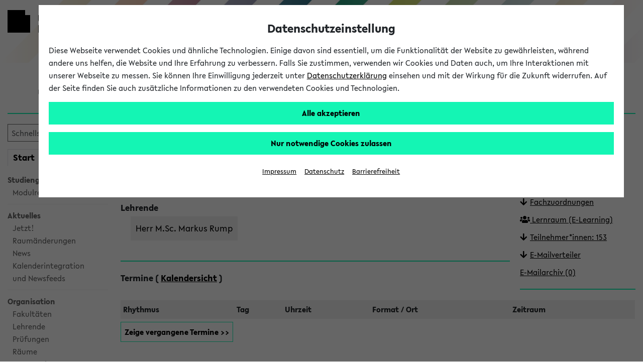

--- FILE ---
content_type: text/css
request_url: https://biscdn.uni-bielefeld.de/lib/chosen-1.8.7/chosen.css
body_size: 2488
content:
/*!
Chosen, a Select Box Enhancer for jQuery and Prototype
by Patrick Filler for Harvest, http://getharvest.com

Version 1.8.7
Full source at https://github.com/harvesthq/chosen
Copyright (c) 2011-2018 Harvest http://getharvest.com

MIT License, https://github.com/harvesthq/chosen/blob/master/LICENSE.md
This file is generated by `grunt build`, do not edit it by hand.
*/

/* @group Base */
.chosen-container {
  position: relative;
  display: inline-block;
  vertical-align: middle;
  font-size: 13px;
  -webkit-user-select: none;
     -moz-user-select: none;
      -ms-user-select: none;
          user-select: none;
}

.chosen-container * {
  -webkit-box-sizing: border-box;
          box-sizing: border-box;
}

.chosen-container .chosen-drop {
  position: absolute;
  top: 100%;
  z-index: 1010;
  width: 100%;
  border: 1px solid #aaa;
  border-top: 0;
  background: #fff;
  -webkit-box-shadow: 0 4px 5px rgba(0, 0, 0, 0.15);
          box-shadow: 0 4px 5px rgba(0, 0, 0, 0.15);
  clip: rect(0, 0, 0, 0);
  -webkit-clip-path: inset(100% 100%);
          clip-path: inset(100% 100%);
}

.chosen-container.chosen-with-drop .chosen-drop {
  clip: auto;
  -webkit-clip-path: none;
          clip-path: none;
}

.chosen-container a {
  cursor: pointer;
}

.chosen-container .search-choice .group-name, .chosen-container .chosen-single .group-name {
  margin-right: 4px;
  overflow: hidden;
  white-space: nowrap;
  text-overflow: ellipsis;
  font-weight: normal;
  color: #999999;
}

.chosen-container .search-choice .group-name:after, .chosen-container .chosen-single .group-name:after {
  content: ":";
  padding-left: 2px;
  vertical-align: top;
}

/* @end */
/* @group Single Chosen */
.chosen-container-single .chosen-single {
  position: relative;
  display: block;
  overflow: hidden;
  padding: 0 0 0 8px;
  height: 25px;
  border: 1px solid #aaa;
  border-radius: 5px;
  background-color: #fff;
  background: -webkit-gradient(linear, left top, left bottom, color-stop(20%, #fff), color-stop(50%, #f6f6f6), color-stop(52%, #eee), to(#f4f4f4));
  background: linear-gradient(#fff 20%, #f6f6f6 50%, #eee 52%, #f4f4f4 100%);
  background-clip: padding-box;
  -webkit-box-shadow: 0 0 3px #fff inset, 0 1px 1px rgba(0, 0, 0, 0.1);
          box-shadow: 0 0 3px #fff inset, 0 1px 1px rgba(0, 0, 0, 0.1);
  color: #444;
  text-decoration: none;
  white-space: nowrap;
  line-height: 24px;
}

.chosen-container-single .chosen-default {
  color: #999;
}

.chosen-container-single .chosen-single span {
  display: block;
  overflow: hidden;
  margin-right: 26px;
  text-overflow: ellipsis;
  white-space: nowrap;
}

.chosen-container-single .chosen-single-with-deselect span {
  margin-right: 38px;
}

.chosen-container-single .chosen-single abbr {
  position: absolute;
  top: 6px;
  right: 26px;
  display: block;
  width: 12px;
  height: 12px;
  background: url("chosen-sprite.png") -42px 1px no-repeat;
  font-size: 1px;
}

.chosen-container-single .chosen-single abbr:hover {
  background-position: -42px -10px;
}

.chosen-container-single.chosen-disabled .chosen-single abbr:hover {
  background-position: -42px -10px;
}

.chosen-container-single .chosen-single div {
  position: absolute;
  top: 0;
  right: 0;
  display: block;
  width: 18px;
  height: 100%;
}

.chosen-container-single .chosen-single div b {
  display: block;
  width: 100%;
  height: 100%;
  background: url("chosen-sprite.png") no-repeat 0px 2px;
}

.chosen-container-single .chosen-search {
  position: relative;
  z-index: 1010;
  margin: 0;
  padding: 3px 4px;
  white-space: nowrap;
}

.chosen-container-single .chosen-search input[type="text"] {
  margin: 1px 0;
  padding: 4px 20px 4px 5px;
  width: 100%;
  height: auto;
  outline: 0;
  border: 1px solid #aaa;
  background: url("chosen-sprite.png") no-repeat 100% -20px;
  font-size: 1em;
  font-family: sans-serif;
  line-height: normal;
  border-radius: 0;
}

.chosen-container-single .chosen-drop {
  margin-top: -1px;
  border-radius: 0 0 4px 4px;
  background-clip: padding-box;
}

.chosen-container-single.chosen-container-single-nosearch .chosen-search {
  position: absolute;
  clip: rect(0, 0, 0, 0);
  -webkit-clip-path: inset(100% 100%);
          clip-path: inset(100% 100%);
}

/* @end */
/* @group Results */
.chosen-container .chosen-results {
  color: #444;
  position: relative;
  overflow-x: hidden;
  overflow-y: auto;
  margin: 0 4px 4px 0;
  padding: 0 0 0 4px;
  max-height: 240px;
  -webkit-overflow-scrolling: touch;
}

.chosen-container .chosen-results li {
  display: none;
  margin: 0;
  padding: 5px 6px;
  list-style: none;
  line-height: 15px;
  word-wrap: break-word;
  -webkit-touch-callout: none;
}

.chosen-container .chosen-results li.active-result {
  display: list-item;
  cursor: pointer;
}

.chosen-container .chosen-results li.disabled-result {
  display: list-item;
  color: #ccc;
  cursor: default;
}

.chosen-container .chosen-results li.highlighted {
  background-color: #3875d7;
  background-image: -webkit-gradient(linear, left top, left bottom, color-stop(20%, #3875d7), color-stop(90%, #2a62bc));
  background-image: linear-gradient(#3875d7 20%, #2a62bc 90%);
  color: #fff;
}

.chosen-container .chosen-results li.no-results {
  color: #777;
  display: list-item;
  background: #f4f4f4;
}

.chosen-container .chosen-results li.group-result {
  display: list-item;
  font-weight: bold;
  cursor: default;
}

.chosen-container .chosen-results li.group-option {
  padding-left: 15px;
}

.chosen-container .chosen-results li em {
  font-style: normal;
  text-decoration: underline;
}

/* @end */
/* @group Multi Chosen */
.chosen-container-multi .chosen-choices {
  position: relative;
  overflow: hidden;
  margin: 0;
  padding: 0 5px;
  width: 100%;
  height: auto;
  border: 1px solid #aaa;
  background-color: #fff;
  background-image: -webkit-gradient(linear, left top, left bottom, color-stop(1%, #eee), color-stop(15%, #fff));
  background-image: linear-gradient(#eee 1%, #fff 15%);
  cursor: text;
}

.chosen-container-multi .chosen-choices li {
  float: left;
  list-style: none;
}

.chosen-container-multi .chosen-choices li.search-field {
  margin: 0;
  padding: 0;
  white-space: nowrap;
}

.chosen-container-multi .chosen-choices li.search-field input[type="text"] {
  margin: 1px 0;
  padding: 0;
  height: 25px;
  outline: 0;
  border: 0 !important;
  background: transparent !important;
  -webkit-box-shadow: none;
          box-shadow: none;
  color: #999;
  font-size: 100%;
  font-family: sans-serif;
  line-height: normal;
  border-radius: 0;
  width: 25px;
}

.chosen-container-multi .chosen-choices li.search-choice {
  position: relative;
  margin: 3px 5px 3px 0;
  padding: 3px 20px 3px 5px;
  border: 1px solid #aaa;
  max-width: 100%;
  border-radius: 3px;
  background-color: #eeeeee;
  background-image: -webkit-gradient(linear, left top, left bottom, color-stop(20%, #f4f4f4), color-stop(50%, #f0f0f0), color-stop(52%, #e8e8e8), to(#eee));
  background-image: linear-gradient(#f4f4f4 20%, #f0f0f0 50%, #e8e8e8 52%, #eee 100%);
  background-size: 100% 19px;
  background-repeat: repeat-x;
  background-clip: padding-box;
  -webkit-box-shadow: 0 0 2px #fff inset, 0 1px 0 rgba(0, 0, 0, 0.05);
          box-shadow: 0 0 2px #fff inset, 0 1px 0 rgba(0, 0, 0, 0.05);
  color: #333;
  line-height: 13px;
  cursor: default;
}

.chosen-container-multi .chosen-choices li.search-choice span {
  word-wrap: break-word;
}

.chosen-container-multi .chosen-choices li.search-choice .search-choice-close {
  position: absolute;
  top: 4px;
  right: 3px;
  display: block;
  width: 12px;
  height: 12px;
  background: url("chosen-sprite.png") -42px 1px no-repeat;
  font-size: 1px;
}

.chosen-container-multi .chosen-choices li.search-choice .search-choice-close:hover {
  background-position: -42px -10px;
}

.chosen-container-multi .chosen-choices li.search-choice-disabled {
  padding-right: 5px;
  border: 1px solid #ccc;
  background-color: #e4e4e4;
  background-image: -webkit-gradient(linear, left top, left bottom, color-stop(20%, #f4f4f4), color-stop(50%, #f0f0f0), color-stop(52%, #e8e8e8), to(#eee));
  background-image: linear-gradient(#f4f4f4 20%, #f0f0f0 50%, #e8e8e8 52%, #eee 100%);
  color: #666;
}

.chosen-container-multi .chosen-choices li.search-choice-focus {
  background: #d4d4d4;
}

.chosen-container-multi .chosen-choices li.search-choice-focus .search-choice-close {
  background-position: -42px -10px;
}

.chosen-container-multi .chosen-results {
  margin: 0;
  padding: 0;
}

.chosen-container-multi .chosen-drop .result-selected {
  display: list-item;
  color: #ccc;
  cursor: default;
}

/* @end */
/* @group Active  */
.chosen-container-active .chosen-single {
  border: 1px solid #5897fb;
  -webkit-box-shadow: 0 0 5px rgba(0, 0, 0, 0.3);
          box-shadow: 0 0 5px rgba(0, 0, 0, 0.3);
}

.chosen-container-active.chosen-with-drop .chosen-single {
  border: 1px solid #aaa;
  border-bottom-right-radius: 0;
  border-bottom-left-radius: 0;
  background-image: -webkit-gradient(linear, left top, left bottom, color-stop(20%, #eee), color-stop(80%, #fff));
  background-image: linear-gradient(#eee 20%, #fff 80%);
  -webkit-box-shadow: 0 1px 0 #fff inset;
          box-shadow: 0 1px 0 #fff inset;
}

.chosen-container-active.chosen-with-drop .chosen-single div {
  border-left: none;
  background: transparent;
}

.chosen-container-active.chosen-with-drop .chosen-single div b {
  background-position: -18px 2px;
}

.chosen-container-active .chosen-choices {
  border: 1px solid #5897fb;
  -webkit-box-shadow: 0 0 5px rgba(0, 0, 0, 0.3);
          box-shadow: 0 0 5px rgba(0, 0, 0, 0.3);
}

.chosen-container-active .chosen-choices li.search-field input[type="text"] {
  color: #222 !important;
}

/* @end */
/* @group Disabled Support */
.chosen-disabled {
  opacity: 0.5 !important;
  cursor: default;
}

.chosen-disabled .chosen-single {
  cursor: default;
}

.chosen-disabled .chosen-choices .search-choice .search-choice-close {
  cursor: default;
}

/* @end */
/* @group Right to Left */
.chosen-rtl {
  text-align: right;
}

.chosen-rtl .chosen-single {
  overflow: visible;
  padding: 0 8px 0 0;
}

.chosen-rtl .chosen-single span {
  margin-right: 0;
  margin-left: 26px;
  direction: rtl;
}

.chosen-rtl .chosen-single-with-deselect span {
  margin-left: 38px;
}

.chosen-rtl .chosen-single div {
  right: auto;
  left: 3px;
}

.chosen-rtl .chosen-single abbr {
  right: auto;
  left: 26px;
}

.chosen-rtl .chosen-choices li {
  float: right;
}

.chosen-rtl .chosen-choices li.search-field input[type="text"] {
  direction: rtl;
}

.chosen-rtl .chosen-choices li.search-choice {
  margin: 3px 5px 3px 0;
  padding: 3px 5px 3px 19px;
}

.chosen-rtl .chosen-choices li.search-choice .search-choice-close {
  right: auto;
  left: 4px;
}

.chosen-rtl.chosen-container-single .chosen-results {
  margin: 0 0 4px 4px;
  padding: 0 4px 0 0;
}

.chosen-rtl .chosen-results li.group-option {
  padding-right: 15px;
  padding-left: 0;
}

.chosen-rtl.chosen-container-active.chosen-with-drop .chosen-single div {
  border-right: none;
}

.chosen-rtl .chosen-search input[type="text"] {
  padding: 4px 5px 4px 20px;
  background: url("chosen-sprite.png") no-repeat -30px -20px;
  direction: rtl;
}

.chosen-rtl.chosen-container-single .chosen-single div b {
  background-position: 6px 2px;
}

.chosen-rtl.chosen-container-single.chosen-with-drop .chosen-single div b {
  background-position: -12px 2px;
}

/* @end */
/* @group Retina compatibility */
/*@media only screen and (-webkit-min-device-pixel-ratio: 1.5), only screen and (min-resolution: 144dpi), only screen and (min-resolution: 1.5dppx) {
  .chosen-rtl .chosen-search input[type="text"],
  .chosen-container-single .chosen-single abbr,
  .chosen-container-single .chosen-single div b,
  .chosen-container-single .chosen-search input[type="text"],
  .chosen-container-multi .chosen-choices .search-choice .search-choice-close,
  .chosen-container .chosen-results-scroll-down span,
  .chosen-container .chosen-results-scroll-up span {
    background-image: url("chosen-sprite@2x.png") !important;
    background-size: 52px 37px !important;
    background-repeat: no-repeat !important;
  }
}*/

/* @end */
